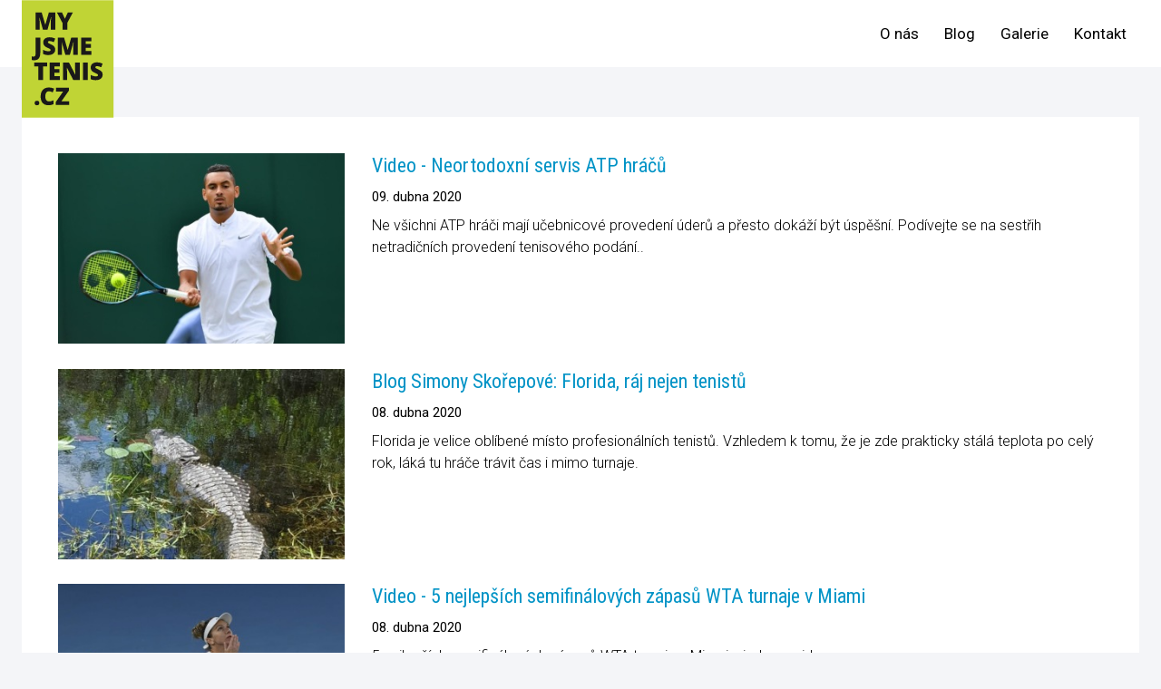

--- FILE ---
content_type: text/html; charset=utf-8
request_url: https://www.myjsmetenis.cz/blog-kopie?p0000=168
body_size: 9087
content:
<!DOCTYPE html>
<html lang = "cs" class = "no-js">
<head>
  

<link type="text/css" href="https://fonts.googleapis.com/css?family=Noto+Serif:400,400i,700,700i&amp;subset=latin-ext" rel="stylesheet" />
<link type="text/css" href="https://fonts.googleapis.com/css?family=Roboto:100,100i,300,300i,400,400i,500,500i,700,700i&amp;subset=latin-ext" rel="stylesheet" />
<link type="text/css" href="https://fonts.googleapis.com/css?family=Roboto+Condensed:400,700,300&amp;subset=latin,latin-ext" rel="stylesheet" />
<link type="text/css" href="https://www.myjsmetenis.cz/assets/cs/css/cached.1767955567.1728959410.core.css" rel="stylesheet" />




  

<meta charset="utf-8" />
<meta name="keywords" content="tenis, turnaje, ATP, WTA, grandslamy, akademie" />
<meta name="description" content="My Jsme Tenis přináší zajímavé informace a postřehy ze světa tenisu." />
<meta name="author" content="solidpixels., https://www.solidpixels.com" />
<meta property="og:type" content="website" />
<meta property="og:site_name" content=" " />
<meta property="og:url" content="https://www.myjsmetenis.cz/blog-kopie" />
<meta property="og:title" content="Blog - Kopie  - Sport Towers Prague" />
<meta name="robots" content="index, follow" />
<meta name="fb:app_id" content="518936135263185" />
<meta name="msapplication-TileImage" content="https://www.myjsmetenis.cz/files/resize/144/144/mjt-310x310-px.png" />
<meta name="msapplication-square70x70logo" content="https://www.myjsmetenis.cz/files/resize/70/70/mjt-310x310-px.png" />
<meta name="msapplication-wide310x150logo" content="https://www.myjsmetenis.cz/files/resize/310/150/mjt-310x310-px.png" />
<meta name="msapplication-square310x310logo" content="https://www.myjsmetenis.cz/files/resize/310/310/mjt-310x310-px.png" />
<meta name="viewport" content="width=device-width, initial-scale=1.0" />
<meta http-equiv="X-UA-Compatible" content="IE=edge" />
<title>Blog - Kopie  - Sport Towers Prague</title>
<script type="text/javascript">var CMS_URL = "https://www.myjsmetenis.cz";</script>
<script type="text/javascript">var CMS_ASSETS_URL = "https://www.myjsmetenis.cz/assets/cs";</script>
<script type="text/javascript">document.documentElement.className = document.documentElement.className.replace("no-js","js");</script>
<script type="text/javascript">
      (function(w){
        var cachedDate = !!localStorage.fontCacheExpires && parseInt(localStorage.getItem('fontCacheExpires'));
        var currentTime = new Date().getTime();

        if (cachedDate && cachedDate > currentTime) {
          document.documentElement.className += ' fonts-loaded';
        }
      }(this));
</script>
<script type="text/javascript">var CMS_CONFIG = {"app":{"nav":{"useMobileOnPhone":false,"useMobileOnTablet":false,"useMobileOnDesktop":false,"sm":{"type":"toggle","collapsible":false},"lg":{"type":"priority"}},"breakpoints":{"nav":640,"grid":320,"screenSmall":480,"layout":640,"image":{"360":360,"640":640,"980":980,"1280":1280,"1920":1920,"2600":2600}},"typography":{"headingsLarge":1.2,"headingsModularRatio":{"sm":1.25,"md":1.33}},"defaults":{"imagePlaceholder":"none","lazyImages":{"init":false,"lazyClass":"is-lazy","loadingClass":"is-loading","loadedClass":"is-loaded","expand":800,"hFac":1},"inViewport":{"elementSelector":".section-body, .section .row-main, .gallery-item","offset":0,"onlyForward":true},"coverVideo":{"elementSelector":"[data-cover-video]","aspectRatio":1.7778,"width":"1120","height":"630","showPlaceholder":false,"audio":false,"autoplay":true,"autoplayOffset":100,"cover":true,"startTime":null},"scrollTo":{"elementSelector":"a[href*=\\#]:not([href=\\#]):not(.no-scroll)","offsetTop":0,"timing":1000},"forms":{"elementSelector":".section form.block-form:not(.no-ajax)","validation":true,"inline":true,"ajax":true},"attachment":{"elementSelector":"input.field-control[type=\"file\"]","resetButtonClass":"icon icon-times","filenameLabelClass":"field-filename"},"swiper":{"elementSelector":"[data-slider]","containerModifierClass":"gallery-slider-","slideClass":"gallery-slider-item","slideActiveClass":"is-active","wrapperClass":"gallery-slider-wrapper","loop":true,"navigation":{"nextEl":".slider-btn-next","prevEl":".slider-btn-prev"},"pagination":{"el":".slider-pager","type":"bullets","clickable":true}},"map":{"libraries":[],"filters":[],"scrollwheel":false,"mapTypeControl":false,"asyncInViewport":true,"icon":"\/assets\/cs\/images\/map-marker.svg"},"fancybox":{"elementSelector":".fancybox:not(.noLightbox)","fitToView":true,"autosize":true,"openEffect":"none","padding":0,"closeEffect":"none"},"parallax":{"elementSelector":"[data-parallax]","speedDivider":4,"continuous":true,"scrollOffset":100,"useOnMobile":true,"useOnTablet":true}},"async_js":{"async-polyfills.js":["https:\/\/cdn.solidpixels.com\/2.27\/template_core\/js\/processed\/async-polyfills.js"],"async-fancybox.js":["https:\/\/cdn.solidpixels.com\/2.27\/template_core\/js\/processed\/async-fancybox.js"],"async-slider.js":["https:\/\/cdn.solidpixels.com\/2.27\/template_core\/js\/processed\/async-slider.js"]}},"environment":"solidpixels.","language":{"name":"cs","name_full":"\u010cesk\u00fd","prefix":"cs","assets":"cs","i18n":"cs","locale":["cs_CZ.utf-8"],"cms_status":1,"i18n_messages":{":count files":{"one":":count soubor","few":":count soubory","other":":count soubor\u016f"},"date":{"date":{"long":"%N, %d. %C %Y","short":"%d.%m.%Y"},"days":{"abbr":["Ne","Po","\u00dat","St","\u010ct","P\u00e1","So"],"acc":["V ned\u011bli","V pond\u011bl\u00ed","V \u00fater\u00fd","Ve st\u0159edu","Ve \u010dtvrtek","V p\u00e1tek","V sobotu"],"other":["Ned\u011ble","Pond\u011bl\u00ed","\u00dater\u00fd","St\u0159eda","\u010ctvrtek","P\u00e1tek","Sobota"]},"months":{"abbr":["Led","\u00dano","B\u0159e","Dub","Kv\u011b","\u010crv","\u010crc","Srp","Z\u00e1\u0159","\u0158\u00edj","Lis","Pro"],"gen":["ledna","\u00fanora","b\u0159ezna","dubna","kv\u011btna","\u010dervna","\u010dervence","srpna","z\u00e1\u0159\u00ed","\u0159\u00edjna","listopadu","prosince"],"other":["Leden","\u00danor","B\u0159ezen","Duben","Kv\u011bten","\u010cerven","\u010cervenec","Srpen","Z\u00e1\u0159\u00ed","\u0158\u00edjen","Listopad","Prosinec"]},"order":["date","month","year"],"time":{"long":"%H:%M:%S","short":"%H:%M"},"am":"dop.","pm":"odp.","less_than_minute_ago":"p\u0159ed chv\u00edl\u00ed","minute_ago":{"one":"p\u0159ibli\u017en\u011b p\u0159ed minutou","other":"p\u0159ed {delta} minutami"},"hour_ago":{"one":"p\u0159ibli\u017en\u011b p\u0159ed hodinou","other":"p\u0159ed {delta} hodinami"},"day_ago":{"one":"v\u010dera","other":"p\u0159ed {delta} dny"},"week_ago":{"one":"p\u0159ed t\u00fddnem","other":"p\u0159ed {delta} t\u00fddny"},"month_ago":{"one":"p\u0159ed m\u011bs\u00edcem","other":"p\u0159ed {delta} m\u011bs\u00edci"},"year_ago":{"one":"p\u0159ed rokem","other":"p\u0159ed {delta} lety"},"less_than_minute_until":"za chv\u00edli","minute_until":{"one":"p\u0159ibli\u017en\u011b za minutu","few":"za {delta} minuty","other":"za {delta} minut"},"hour_until":{"one":"p\u0159ibli\u017en\u011b za hodinu","few":"za {delta} hodiny","other":"za {delta} hodin"},"day_until":{"one":"z\u00edtra","few":"za {delta} dny","other":"za {delta} dn\u016f"},"week_until":{"one":"za t\u00fdden","few":"za {delta} t\u00fddny","other":"za {delta} t\u00fddn\u016f"},"month_until":{"one":"za m\u011bs\u00edc","few":"za {delta} m\u011bs\u00edce","other":"za {delta} m\u011bs\u00edc\u016f"},"year_until":{"one":"za rok","few":"za {delta} roky","other":"za {delta} let"},"never":"nikdy"},"valid":{"alpha":"Pole :field m\u016f\u017ee obsahovat pouze p\u00edsmena","alpha_dash":"Pole :field m\u016f\u017ee obsahovat pouze p\u00edsmena, \u010d\u00edslice, poml\u010dku a potr\u017e\u00edtko","alpha_numeric":"Pole :field m\u016f\u017ee obsahovat pouze p\u00edsmena a \u010d\u00edslice","color":"Do pole :field mus\u00edte zadat k\u00f3d barvy","credit_card":"Do pole :field mus\u00edte zadat platn\u00e9 \u010d\u00edslo platebn\u00ed karty","date":"Do pole :field mus\u00edte zadat datum","decimal":{"one":"Do pole :field mus\u00edte zadat \u010d\u00edslo s jedn\u00edm desetinn\u00fdm m\u00edstem","other":"Do pole :field mus\u00edte zadat \u010d\u00edslo s :param2 desetinn\u00fdmi m\u00edsty"},"digit":"Do pole :field mus\u00edte zadat cel\u00e9 \u010d\u00edslo","email":"Do pole :field mus\u00edte zadat emailovou adresu","email_domain":"Do pole :field mus\u00edte zadat platnou emailovou dom\u00e9nu","equals":"Pole :field se mus\u00ed rovnat :param2","exact_length":{"one":"Pole :field mus\u00ed b\u00fdt dlouh\u00e9 p\u0159esn\u011b 1 znak","few":"Pole :field mus\u00ed b\u00fdt p\u0159esn\u011b :param2 znaky dlouh\u00e9","other":"Pole :field mus\u00ed b\u00fdt p\u0159esn\u011b :param2 znak\u016f dlouh\u00e9"},"in_array":"Do pole :field mus\u00edte vlo\u017eit pouze jednu z dovolen\u00fdch mo\u017enost\u00ed","ip":"Do pole :field mus\u00edte zadat platnou ip adresu","match":"Pole :field se mus\u00ed shodovat s polem :param2","max_length":{"few":"Pole :field mus\u00ed b\u00fdt nanejv\u00fd\u0161 :param2 znaky dlouh\u00e9","other":"Pole :field mus\u00ed b\u00fdt nanejv\u00fd\u0161 :param2 znak\u016f dlouh\u00e9"},"min_length":{"one":"Pole :field mus\u00ed b\u00fdt alespo\u0148 jeden znak dlouh\u00e9","few":"Pole :field mus\u00ed b\u00fdt alespo\u0148 :param2 znaky dlouh\u00e9","other":"Pole :field mus\u00ed b\u00fdt alespo\u0148 :param2 znak\u016f dlouh\u00e9"},"not_empty":"Pole :field nesm\u00ed b\u00fdt pr\u00e1zdn\u00e9","numeric":":field mus\u00ed m\u00edt \u010d\u00edselnou hodnotu","phone":"Pole :field mus\u00ed b\u00fdt platn\u00e9 telefonn\u00ed \u010d\u00edslo","range":"Hodnota pole :field mus\u00ed le\u017eet v intervalu od :param2 do :param3","regex":"Pole :field mus\u00ed spl\u0148ovat po\u017eadovan\u00fd form\u00e1t","url":"Do pole :field mus\u00edte zadat platnou adresu URL"},":field must contain only letters":"Pole \":field\" m\u016f\u017ee obsahovat pouze p\u00edsmena",":field must contain only numbers, letters and dashes":"Pole \":field\" m\u016f\u017ee obsahovat pouze p\u00edsmena, \u010d\u00edslice, poml\u010dku a potr\u017e\u00edtko",":field must contain only letters and numbers":"Pole \":field\" m\u016f\u017ee obsahovat pouze p\u00edsmena a \u010d\u00edslice",":field must be a color":"Do pole \":field\" mus\u00edte zadat k\u00f3d barvy",":field must be a credit card number":"Do pole \":field\" mus\u00edte zadat platn\u00e9 \u010d\u00edslo platebn\u00ed karty",":field must be a date":"Do pole \":field\" mus\u00edte zadat datum",":field must be a decimal with :param2 places":{"one":"Do pole \":field\" mus\u00edte zadat \u010d\u00edslo s <strong>jedn\u00edm<\/strong> desetinn\u00fdm m\u00edstem","other":"Do pole \":field\" mus\u00edte zadat \u010d\u00edslo s <strong>:param2<\/strong> desetinn\u00fdmi m\u00edsty"},":field must be a digit":"Do pole \":field\" mus\u00edte zadat cel\u00e9 \u010d\u00edslo",":field must be an email address":"Do pole \":field\" mus\u00edte zadat emailovou adresu",":field must contain a valid email domain":"Do pole \":field\" mus\u00edte zadat platnou emailovou dom\u00e9nu",":field must equal :param2":"Pole \":field\" se mus\u00ed rovnat <strong>:param2<\/strong>",":field must be exactly :param2 characters long":{"one":"Pole \":field\" mus\u00ed b\u00fdt dlouh\u00e9 p\u0159esn\u011b <strong>1<\/strong> znak","few":"Pole \":field\" mus\u00ed b\u00fdt p\u0159esn\u011b <strong>:param2<\/strong> znaky dlouh\u00e9","other":"Pole \":field\" mus\u00ed b\u00fdt p\u0159esn\u011b <strong>:param2<\/strong> znak\u016f dlouh\u00e9"},":field must be one of the available options":"Do pole \":field\" mus\u00edte vlo\u017eit pouze jednu z dovolen\u00fdch mo\u017enost\u00ed",":field must be an ip address":"Do pole \":field\" mus\u00edte zadat platnou ip adresu",":field must be the same as :param3":"Pole \":field\" se mus\u00ed shodovat s polem <strong>\":param3\"<\/strong>",":field must not exceed :param2 characters long":{"few":"Pole \":field\" mus\u00ed b\u00fdt nanejv\u00fd\u0161 <strong>:param2<\/strong> znaky dlouh\u00e9","other":"Pole \":field\" mus\u00ed b\u00fdt nanejv\u00fd\u0161 <strong>:param2<\/strong> znak\u016f dlouh\u00e9"},":field must be at least :param2 characters long":{"one":"Pole \":field\" mus\u00ed b\u00fdt alespo\u0148 <strong>1<\/strong> znak dlouh\u00e9","few":"Pole \":field\" mus\u00ed b\u00fdt alespo\u0148 <strong>:param2<\/strong> znaky dlouh\u00e9","other":"Pole \":field\" mus\u00ed b\u00fdt alespo\u0148 <strong>:param2<\/strong> znak\u016f dlouh\u00e9"},":field must not be empty":"Pole \":field\" nesm\u00ed b\u00fdt pr\u00e1zdn\u00e9",":field must be numeric":"\":field\" mus\u00ed m\u00edt \u010d\u00edselnou hodnotu",":field must be a phone number":"Pole \":field\" mus\u00ed b\u00fdt platn\u00e9 telefonn\u00ed \u010d\u00edslo",":field must be within the range of :param2 to :param3":"Hodnota pole \":field\" mus\u00ed le\u017eet v intervalu <strong>od :param2 do :param3<\/strong>",":field does not match the required format":"Pole \":field\" mus\u00ed spl\u0148ovat po\u017eadovan\u00fd form\u00e1t",":field must be a url":"Do pole \":field\" mus\u00edte zadat platnou adresu URL",":field is not valid domain \/ hostname":"Do pole \":field\" mus\u00edte zadat platnou dom\u00e9nu","availability - in_stock":"Skladem","availability - out_of_stock":"Na objedn\u00e1n\u00ed","availability - sold_out":"Prodej ukon\u010den","availability - does_not_exist":"Nen\u00ed dostupn\u00e1","status - new":"Nov\u00e1","status - in_progress":"Vy\u0159izuje se","status - finished":"Dokon\u010den\u00e1","status - storno":"Storno","Paris":"Pa\u0159\u00ed\u017e","London":"Lond\u00fdn","clear-sky":"Bez mrak\u016f","cloudy":"Zata\u017eeno","fair":"Skoro jasno","fog":"Mlha","heavy-rain-and-thunder":"Siln\u00fd d\u00e9\u0161\u0165 a hromy","heavy-rain-showers-and-thunder":"Siln\u00fd d\u00e9\u0161\u0165 a hromy","heavy-rain-showers":"Siln\u00fd d\u00e9\u0161\u0165","heavy-rain":"Siln\u00fd d\u00e9\u0161\u0165","heavy-sleet-and-thunder":"Siln\u00e9 p\u0159eh\u00e1\u0148ky a hromy","heavy-sleet-showers-and-thunder":"Siln\u00e9 p\u0159eh\u00e1\u0148ky a hromy","heavy-sleet-showers":"Siln\u00e9 p\u0159eh\u00e1\u0148ky","heavy-sleet":"Siln\u00e9 p\u0159eh\u00e1\u0148ky","heavy-snow-and-thunder":"Siln\u00e9 sn\u011b\u017een\u00ed a hromy","heavy-snow-showers-and-thunder":"Siln\u00e9 sn\u011b\u017een\u00ed a hromy","heavy-snow-showers":"Siln\u00e9 sn\u011bhov\u00e9 p\u0159eh\u00e1\u0148ky","heavy-snow":"Siln\u00e9 sn\u011b\u017een\u00ed","light-rain-and-thunder":"Lehk\u00fd d\u00e9\u0161\u0165 a hromy","light-rain-showers-and-thunder":"Lehk\u00fd d\u00e9\u0161\u0165 a hromy","light-rain-showers":"Lehk\u00e9 d\u00e9\u0161\u0165ov\u00e9 p\u0159eh\u00e1\u0148ky","light-rain":"Lehk\u00fd d\u00e9\u0161\u0165","light-sleet-and-thunder":"Lehk\u00e9 p\u0159eh\u00e1\u0148ky a hromy","light-sleet-showers":"Lehk\u00e9 p\u0159eh\u00e1\u0148ky","light-sleet":"Lehk\u00e9 p\u0159eh\u00e1\u0148ky","light-snow-and-thunder":"Lehk\u00e9 sn\u011b\u017een\u00ed a hromy","light-snow-showers-and-thunder":"Lehk\u00e9 sn\u011b\u017een\u00ed a hromy","light-snow-showers":"Lehk\u00e9 sn\u011bhov\u00e9 p\u0159eh\u00e1\u0148ky","light-snow":"Lehk\u00e9 sn\u011b\u017een\u00ed","partly-cloudy":"Polojasno","rain-and-thunder":"D\u00e9\u0161\u0165 a hromy","rain-showers-and-thunder":"D\u00e9\u0161\u0165ov\u00e9 p\u0159eh\u00e1\u0148ky a hromy","rain-showers":"De\u0161\u0165ov\u00e9 sprchy","rain":"D\u00e9\u0161\u0165","sleet-and-thunder":"Pl\u00edskanice a hromy","sleet-showers-and-thunder":"Pl\u00edskanice a hromy","sleet-showers":"Pl\u00edskanice","sleet":"Pl\u00edskanice","snow-and-thunder":"Sn\u00edh a hromy","snow-showers-and-thunder":"Sn\u011bhov\u00e9 p\u0159eh\u00e1\u0148ky a hromy","snow-showers":"Sn\u011bhov\u00e9 p\u0159eh\u00e1\u0148ky","snow":"Sn\u00edh","rok":{"one":"rok","few":"roky","other":"let"}},"validation":{"required":"Pole \"{label}\" nesm\u00ed b\u00fdt pr\u00e1zdn\u00e9","email":"Do pole \"{label}\" mus\u00edte zadat emailovou adresu","tel":"Pole \"{label}\" mus\u00ed b\u00fdt platn\u00e9 telefonn\u00ed \u010d\u00edslo","maxLength":"Pole \"{label}\" mus\u00ed b\u00fdt nanejv\u00fd\u0161 <strong>{maxLength}<\/strong> znak\u016f dlouh\u00e9","minLength":"Pole \"{label}\" mus\u00ed b\u00fdt alespo\u0148 <strong>{minLength}<\/strong> znak\u016f dlouh\u00e9","maxFileSize":"Soubor je p\u0159\u00edli\u0161 velk\u00fd, maxim\u00e1ln\u00ed velikost souboru je {maxFileSize}."},"i18n_code":"cs","site_url":"https:\/\/www.myjsmetenis.cz"},"site_url":"https:\/\/www.myjsmetenis.cz","cms_url":"https:\/\/www.myjsmetenis.cz\/cms","cdn_url":"https:\/\/cdn.solidpixels.com\/2.27","assets_url":"https:\/\/www.myjsmetenis.cz\/assets\/cs","api_google_key":"AIzaSyCA8GqNOXUFqTpqTdDsBpUhhme3waeb2pk","api_sentry_key":"https:\/\/2330b8b920037a6bdc40ba9682d1ca48@o4510499984769024.ingest.de.sentry.io\/4510500090282064","cookies":{"bar_hidden":false,"ac_allowed":true,"mc_allowed":true},"fonts":{"Noto Serif":[{"weight":"400"},{"weight":"700"}],"Roboto":[{"weight":"100"},{"weight":"300"},{"weight":"400"},{"weight":"500"},{"weight":"700"}],"Roboto Condensed":[{"weight":"300"},{"weight":"400"},{"weight":"700"}]}};</script>
<link type="image/png" href="https://www.myjsmetenis.cz/files/mjt-310x310-px.png" rel="shortcut icon" />
<link href="https://www.myjsmetenis.cz/files/resize/57/57/mjt-310x310-px.png" rel="apple-touch-icon-precomposed" sizes="57x57" />
<link href="https://www.myjsmetenis.cz/files/resize/114/114/mjt-310x310-px.png" rel="apple-touch-icon-precomposed" sizes="114x114" />
<link href="https://www.myjsmetenis.cz/files/resize/72/72/mjt-310x310-px.png" rel="apple-touch-icon-precomposed" sizes="72x72" />
<link href="https://www.myjsmetenis.cz/files/resize/144/144/mjt-310x310-px.png" rel="apple-touch-icon-precomposed" sizes="144x144" />
<link href="https://www.myjsmetenis.cz/files/resize/60/60/mjt-310x310-px.png" rel="apple-touch-icon-precomposed" sizes="60x60" />
<link href="https://www.myjsmetenis.cz/files/resize/120/120/mjt-310x310-px.png" rel="apple-touch-icon-precomposed" sizes="120x120" />
<link href="https://www.myjsmetenis.cz/files/resize/76/76/mjt-310x310-px.png" rel="apple-touch-icon-precomposed" sizes="76x76" />
<link href="https://www.myjsmetenis.cz/files/resize/152/152/mjt-310x310-px.png" rel="apple-touch-icon-precomposed" sizes="152x152" />
<link type="image/png" href="https://www.myjsmetenis.cz/files/resize/196/196/mjt-310x310-px.png" rel="icon" sizes="196x196" />
<link type="image/png" href="https://www.myjsmetenis.cz/files/resize/96/96/mjt-310x310-px.png" rel="icon" sizes="96x96" />
<link type="image/png" href="https://www.myjsmetenis.cz/files/resize/32/32/mjt-310x310-px.png" rel="icon" sizes="32x32" />
<link type="image/png" href="https://www.myjsmetenis.cz/files/resize/16/16/mjt-310x310-px.png" rel="icon" sizes="16x16" />
<link type="image/png" href="https://www.myjsmetenis.cz/files/resize/128/128/mjt-310x310-px.png" rel="icon" sizes="128x128" />

  
</head>
<body class = "production not-mobile not-tablet use-header-fixed  use-header-boxed use-headings-link-plain cms-page-read cms-page-cs_page79">


  <div id = "page" class = "page">
      <div id = "header" class = "header">
        <div class = "row-main">
          <div class = "menubar">
            <div class = "menubar-cell menubar-header">
                <div class = "logo logo-image">
          
                    <a class = "logo-element" href = "https://www.myjsmetenis.cz" title = " "><span><img src="https://www.myjsmetenis.cz/files/logo-sport-towers-prague-green-01.svg" alt=" "></img></span></a>
                </div>
          
            </div><!-- /menubar-header -->
          
          
              <div class = "menubar-cell menubar-primary" data-nav = "priority" data-submenu = "doubleTap">
                <button type = "button" data-toggle = "nav" data-target = "#menu-main" class = "nav-toggle" aria-expanded = "false">
                  <span class = "nav-toggle-icon"></span> <span class = "nav-toggle-label">Menu</span>
                </button>
          
                <nav id = "menu-main" class = "nav nav-primary" aria-label = "Hlavní navigace">
                  <ul id="menu-1" class="nav__list"><li class="nav__item"><a href="https://www.myjsmetenis.cz/o-nas" class="nav__link"><span class="nav__label">O nás</span></a><div class="submenu"><ul id="menu-5" class="nav__list"><li class="nav__item"><a href="https://www.myjsmetenis.cz/o-nas#sportovci" class="nav__link"><span class="nav__label">Sportovci</span></a></li> <li class="nav__item"><a href="https://www.myjsmetenis.cz/o-nas#eventy" class="nav__link"><span class="nav__label">Eventy</span></a></li> <li class="nav__item"><a href="https://www.myjsmetenis.cz/o-nas#management" class="nav__link"><span class="nav__label">Management</span></a></li> <li class="nav__item"><a href="https://www.myjsmetenis.cz/o-nas#sluzby" class="nav__link"><span class="nav__label">Služby</span></a></li></ul></div></li> <li class="nav__item"><a href="https://www.myjsmetenis.cz/blog" class="nav__link"><span class="nav__label">Blog</span></a></li> <li class="nav__item"><a href="https://www.myjsmetenis.cz/galerie" class="nav__link"><span class="nav__label">Galerie</span></a></li> <li class="nav__item"><a href="https://www.myjsmetenis.cz/kontakt" class="nav__link"><span class="nav__label">Kontakt</span></a></li></ul>
                </nav>
              </div><!-- /menubar-menu -->
          
            <div class = "menubar-cell menubar-secondary">
          
            </div><!-- /menubar-secondary -->
          
          </div><!-- /menubar -->
        </div>
      </div>
    <div id = "main" class = "main">
      <div class="section section-height-normal section-align-middle section-color-default"><div class="section-body"><div class="row-main"><div class="col col-1-12 grid-12-12"><div class="block block-entries" data-lb="region" data-lb-id="sections.0.rows.0.columns.0.regions.0">  <div class="entries entries--filters-top ">

    <div class="entries-controls">
      
    </div>

    <div class="entries-content">
        


        <div class = "entry-list  entries-articles" style = "" data-entries = "list">
            <div class = "entry entry-block entry-articles" style = "" data-entries = "entry">
              <div class = "entry-inner">
                  <div class = "entry-media entry-media-left" style = "width: 30%;">
                    <a class = "image image-mask ratio-standard" target = "_self"  href = "https://www.myjsmetenis.cz/novinky/video-neortodoxni-servis-atp-hracu" ><img alt="Video - Neortodoxní servis ATP hráčů" class="is-lazy" style="object-position: 56% 19%;font-family: &#039;object-fit:cover;object-position:56% 19%&#039;;" data-srcset="https://www.myjsmetenis.cz/files/responsive/360/0/kyrgios.jpg 360w, https://www.myjsmetenis.cz/files/responsive/640/0/kyrgios.jpg 640w, https://www.myjsmetenis.cz/files/responsive/980/0/kyrgios.jpg 980w, https://www.myjsmetenis.cz/files/responsive/1280/0/kyrgios.jpg 1000w" data-sizes="(min-width:1070px) 321px, (min-width:640px) 30vw, 100vw"><noscript><img alt="Video - Neortodoxní servis ATP hráčů" style="object-position: 56% 19%;font-family: &#039;object-fit:cover;object-position:56% 19%&#039;;" srcset="https://www.myjsmetenis.cz/files/responsive/360/0/kyrgios.jpg 360w, https://www.myjsmetenis.cz/files/responsive/640/0/kyrgios.jpg 640w, https://www.myjsmetenis.cz/files/responsive/980/0/kyrgios.jpg 980w, https://www.myjsmetenis.cz/files/responsive/1280/0/kyrgios.jpg 1000w" sizes="(min-width:1070px) 321px, (min-width:640px) 30vw, 100vw"></noscript></a>
                  </div>
            
                  <div class = "entry-body">
                      <h3 class = "entry-title">
                      <a href = "https://www.myjsmetenis.cz/novinky/video-neortodoxni-servis-atp-hracu" target = "_self"  title = "Video - Neortodoxní servis ATP hráčů">Video - Neortodoxní servis ATP hráčů</a></h3>
            
                      <p class = "entry-meta">
                          <span class = "entry-meta-published">
                            <span class = "entry-meta-value">09. dubna 2020</span>
                          </span> <br>
                      </p>
            
                      <p class = "entry-body__text">
                        Ne všichni ATP hráči mají učebnicové provedení úderů a přesto dokáží být úspěšní. Podívejte se na sestřih netradičních provedení tenisového podání..
                      </p>
            
                  </div>
              </div>
            </div>
            <div class = "entry entry-block entry-articles" style = "" data-entries = "entry">
              <div class = "entry-inner">
                  <div class = "entry-media entry-media-left" style = "width: 30%;">
                    <a class = "image image-mask ratio-standard" target = "_self"  href = "https://www.myjsmetenis.cz/novinky/blog-simony-skorepove-florida-raj-nejen-tenistu" ><img alt="Blog Simony Skořepové: Florida, ráj nejen tenistů" class="is-lazy" style="object-position: 42% 40%;font-family: &#039;object-fit:cover;object-position:42% 40%&#039;;" data-srcset="https://www.myjsmetenis.cz/files/responsive/360/0/20160323-140049.jpg 360w, https://www.myjsmetenis.cz/files/responsive/640/0/20160323-140049.jpg 557w" data-sizes="(min-width:1070px) 321px, (min-width:640px) 30vw, 100vw"><noscript><img alt="Blog Simony Skořepové: Florida, ráj nejen tenistů" style="object-position: 42% 40%;font-family: &#039;object-fit:cover;object-position:42% 40%&#039;;" srcset="https://www.myjsmetenis.cz/files/responsive/360/0/20160323-140049.jpg 360w, https://www.myjsmetenis.cz/files/responsive/640/0/20160323-140049.jpg 557w" sizes="(min-width:1070px) 321px, (min-width:640px) 30vw, 100vw"></noscript></a>
                  </div>
            
                  <div class = "entry-body">
                      <h3 class = "entry-title">
                      <a href = "https://www.myjsmetenis.cz/novinky/blog-simony-skorepove-florida-raj-nejen-tenistu" target = "_self"  title = "Blog Simony Skořepové: Florida, ráj nejen tenistů">Blog Simony Skořepové: Florida, ráj nejen tenistů</a></h3>
            
                      <p class = "entry-meta">
                          <span class = "entry-meta-published">
                            <span class = "entry-meta-value">08. dubna 2020</span>
                          </span> <br>
                      </p>
            
                      <p class = "entry-body__text">
                        Florida je velice oblíbené místo profesionálních tenistů. Vzhledem k tomu, že je zde prakticky stálá teplota po celý rok, láká tu hráče trávit čas i mimo turnaje.
                      </p>
            
                  </div>
              </div>
            </div>
            <div class = "entry entry-block entry-articles" style = "" data-entries = "entry">
              <div class = "entry-inner">
                  <div class = "entry-media entry-media-left" style = "width: 30%;">
                    <a class = "image image-mask ratio-standard" target = "_self"  href = "https://www.myjsmetenis.cz/novinky/video-5-nejlepsich-semifinalovych-zapasu-wta-turnaje-v-miami" ><img alt="Video - 5 nejlepších semifinálových zápasů WTA turnaje v Miami" class="is-lazy" style="object-position: 56% 27%;font-family: &#039;object-fit:cover;object-position:56% 27%&#039;;" data-srcset="https://www.myjsmetenis.cz/files/responsive/360/0/ao2020-d4-halep.jpg 360w, https://www.myjsmetenis.cz/files/responsive/640/0/ao2020-d4-halep.jpg 640w, https://www.myjsmetenis.cz/files/responsive/980/0/ao2020-d4-halep.jpg 980w, https://www.myjsmetenis.cz/files/responsive/1280/0/ao2020-d4-halep.jpg 1280w, https://www.myjsmetenis.cz/files/responsive/1920/0/ao2020-d4-halep.jpg 1920w, https://www.myjsmetenis.cz/files/responsive/2600/0/ao2020-d4-halep.jpg 2214w" data-sizes="(min-width:1070px) 321px, (min-width:640px) 30vw, 100vw"><noscript><img alt="Video - 5 nejlepších semifinálových zápasů WTA turnaje v Miami" style="object-position: 56% 27%;font-family: &#039;object-fit:cover;object-position:56% 27%&#039;;" srcset="https://www.myjsmetenis.cz/files/responsive/360/0/ao2020-d4-halep.jpg 360w, https://www.myjsmetenis.cz/files/responsive/640/0/ao2020-d4-halep.jpg 640w, https://www.myjsmetenis.cz/files/responsive/980/0/ao2020-d4-halep.jpg 980w, https://www.myjsmetenis.cz/files/responsive/1280/0/ao2020-d4-halep.jpg 1280w, https://www.myjsmetenis.cz/files/responsive/1920/0/ao2020-d4-halep.jpg 1920w, https://www.myjsmetenis.cz/files/responsive/2600/0/ao2020-d4-halep.jpg 2214w" sizes="(min-width:1070px) 321px, (min-width:640px) 30vw, 100vw"></noscript></a>
                  </div>
            
                  <div class = "entry-body">
                      <h3 class = "entry-title">
                      <a href = "https://www.myjsmetenis.cz/novinky/video-5-nejlepsich-semifinalovych-zapasu-wta-turnaje-v-miami" target = "_self"  title = "Video - 5 nejlepších semifinálových zápasů WTA turnaje v Miami">Video - 5 nejlepších semifinálových zápasů WTA turnaje v Miami</a></h3>
            
                      <p class = "entry-meta">
                          <span class = "entry-meta-published">
                            <span class = "entry-meta-value">08. dubna 2020</span>
                          </span> <br>
                      </p>
            
                      <p class = "entry-body__text">
                        5 nejlepších semifinálových zápasů WTA turnaje v Miami v jednom videu..
                      </p>
            
                  </div>
              </div>
            </div>
            <div class = "entry entry-block entry-articles" style = "" data-entries = "entry">
              <div class = "entry-inner">
                  <div class = "entry-media entry-media-left" style = "width: 30%;">
                    <a class = "image image-mask ratio-standard" target = "_self"  href = "https://www.myjsmetenis.cz/novinky/video-10-nejbizarnejsich-momentu-na-okruhu-atp" ><img alt="Video - 10 nejbizarnějších momentů na okruhu ATP" class="is-lazy" style="object-position: 45% 28%;font-family: &#039;object-fit:cover;object-position:45% 28%&#039;;" data-srcset="https://www.myjsmetenis.cz/files/responsive/360/0/ao2020-d3-djokovic.jpg 360w, https://www.myjsmetenis.cz/files/responsive/640/0/ao2020-d3-djokovic.jpg 640w, https://www.myjsmetenis.cz/files/responsive/980/0/ao2020-d3-djokovic.jpg 980w, https://www.myjsmetenis.cz/files/responsive/1280/0/ao2020-d3-djokovic.jpg 1280w, https://www.myjsmetenis.cz/files/responsive/1920/0/ao2020-d3-djokovic.jpg 1830w" data-sizes="(min-width:1070px) 321px, (min-width:640px) 30vw, 100vw"><noscript><img alt="Video - 10 nejbizarnějších momentů na okruhu ATP" style="object-position: 45% 28%;font-family: &#039;object-fit:cover;object-position:45% 28%&#039;;" srcset="https://www.myjsmetenis.cz/files/responsive/360/0/ao2020-d3-djokovic.jpg 360w, https://www.myjsmetenis.cz/files/responsive/640/0/ao2020-d3-djokovic.jpg 640w, https://www.myjsmetenis.cz/files/responsive/980/0/ao2020-d3-djokovic.jpg 980w, https://www.myjsmetenis.cz/files/responsive/1280/0/ao2020-d3-djokovic.jpg 1280w, https://www.myjsmetenis.cz/files/responsive/1920/0/ao2020-d3-djokovic.jpg 1830w" sizes="(min-width:1070px) 321px, (min-width:640px) 30vw, 100vw"></noscript></a>
                  </div>
            
                  <div class = "entry-body">
                      <h3 class = "entry-title">
                      <a href = "https://www.myjsmetenis.cz/novinky/video-10-nejbizarnejsich-momentu-na-okruhu-atp" target = "_self"  title = "Video - 10 nejbizarnějších momentů na okruhu ATP">Video - 10 nejbizarnějších momentů na okruhu ATP</a></h3>
            
                      <p class = "entry-meta">
                          <span class = "entry-meta-published">
                            <span class = "entry-meta-value">07. dubna 2020</span>
                          </span> <br>
                      </p>
            
                      <p class = "entry-body__text">
                        10 nejbizarnějších momentů z okruhu ATP v jednom videu..
                      </p>
            
                  </div>
              </div>
            </div>
            <div class = "entry entry-block entry-articles" style = "" data-entries = "entry">
              <div class = "entry-inner">
                  <div class = "entry-media entry-media-left" style = "width: 30%;">
                    <a class = "image image-mask ratio-standard" target = "_self"  href = "https://www.myjsmetenis.cz/novinky/flashnews-jannik-sinner-se-take-zapojil-do-pomoci-v-boji-proti-koronaviru" ><img alt="Flashnews - Jannik Sinner se také zapojil do pomoci v boji proti koronaviru" class="is-lazy" data-srcset="https://www.myjsmetenis.cz/files/responsive/360/0/ilustracni.jpg 360w, https://www.myjsmetenis.cz/files/responsive/640/0/ilustracni.jpg 640w, https://www.myjsmetenis.cz/files/responsive/980/0/ilustracni.jpg 980w, https://www.myjsmetenis.cz/files/responsive/1280/0/ilustracni.jpg 1000w" data-sizes="(min-width:1070px) 321px, (min-width:640px) 30vw, 100vw"><noscript><img alt="Flashnews - Jannik Sinner se také zapojil do pomoci v boji proti koronaviru" srcset="https://www.myjsmetenis.cz/files/responsive/360/0/ilustracni.jpg 360w, https://www.myjsmetenis.cz/files/responsive/640/0/ilustracni.jpg 640w, https://www.myjsmetenis.cz/files/responsive/980/0/ilustracni.jpg 980w, https://www.myjsmetenis.cz/files/responsive/1280/0/ilustracni.jpg 1000w" sizes="(min-width:1070px) 321px, (min-width:640px) 30vw, 100vw"></noscript></a>
                  </div>
            
                  <div class = "entry-body">
                      <h3 class = "entry-title">
                      <a href = "https://www.myjsmetenis.cz/novinky/flashnews-jannik-sinner-se-take-zapojil-do-pomoci-v-boji-proti-koronaviru" target = "_self"  title = "Flashnews - Jannik Sinner se také zapojil do pomoci v boji proti koronaviru">Flashnews - Jannik Sinner se také zapojil do pomoci v boji proti koronaviru</a></h3>
            
                      <p class = "entry-meta">
                          <span class = "entry-meta-published">
                            <span class = "entry-meta-value">07. dubna 2020</span>
                          </span> <br>
                      </p>
            
                      <p class = "entry-body__text">
                        Mezi tenisty, kteří se zapojili do pomoci v souvislosti se současnou pandemií koronaviru, patří také osmnáctiletý Jannik Sinner. Na Twitteru oznámil, že se svojí manažerskou společností StarWing Sports a trenérem Riccardem Piattim věnoval 12.500 EUR humanitární organizaci Cesvi, která pomáhá při mimořádných lékařských událostech v Bergamu.

                      </p>
            
                  </div>
              </div>
            </div>
            <div class = "entry entry-block entry-articles" style = "" data-entries = "entry">
              <div class = "entry-inner">
                  <div class = "entry-media entry-media-left" style = "width: 30%;">
                    <a class = "image image-mask ratio-standard" target = "_self"  href = "https://www.myjsmetenis.cz/novinky/video-5-nejlepsich-ctvrtfinalovych-zapasu-wta-turnaje-v-miami" ><img alt="Video - 5 nejlepších čtvrtfinálových zápasů WTA turnaje v Miami" class="is-lazy" data-srcset="https://www.myjsmetenis.cz/files/responsive/360/0/kaja3.jpg 360w, https://www.myjsmetenis.cz/files/responsive/640/0/kaja3.jpg 640w, https://www.myjsmetenis.cz/files/responsive/980/0/kaja3.jpg 980w, https://www.myjsmetenis.cz/files/responsive/1280/0/kaja3.jpg 1280w, https://www.myjsmetenis.cz/files/responsive/1920/0/kaja3.jpg 1920w, https://www.myjsmetenis.cz/files/responsive/2600/0/kaja3.jpg 2345w" data-sizes="(min-width:1070px) 321px, (min-width:640px) 30vw, 100vw"><noscript><img alt="Video - 5 nejlepších čtvrtfinálových zápasů WTA turnaje v Miami" srcset="https://www.myjsmetenis.cz/files/responsive/360/0/kaja3.jpg 360w, https://www.myjsmetenis.cz/files/responsive/640/0/kaja3.jpg 640w, https://www.myjsmetenis.cz/files/responsive/980/0/kaja3.jpg 980w, https://www.myjsmetenis.cz/files/responsive/1280/0/kaja3.jpg 1280w, https://www.myjsmetenis.cz/files/responsive/1920/0/kaja3.jpg 1920w, https://www.myjsmetenis.cz/files/responsive/2600/0/kaja3.jpg 2345w" sizes="(min-width:1070px) 321px, (min-width:640px) 30vw, 100vw"></noscript></a>
                  </div>
            
                  <div class = "entry-body">
                      <h3 class = "entry-title">
                      <a href = "https://www.myjsmetenis.cz/novinky/video-5-nejlepsich-ctvrtfinalovych-zapasu-wta-turnaje-v-miami" target = "_self"  title = "Video - 5 nejlepších čtvrtfinálových zápasů WTA turnaje v Miami">Video - 5 nejlepších čtvrtfinálových zápasů WTA turnaje v Miami</a></h3>
            
                      <p class = "entry-meta">
                          <span class = "entry-meta-published">
                            <span class = "entry-meta-value">06. dubna 2020</span>
                          </span> <br>
                      </p>
            
                      <p class = "entry-body__text">
                        5 nejlepších čtvrfinálových zápasů WTA turnaje v Miami v jednom videu..
                      </p>
            
                  </div>
              </div>
            </div>
            <div class = "entry entry-block entry-articles" style = "" data-entries = "entry">
              <div class = "entry-inner">
                  <div class = "entry-media entry-media-left" style = "width: 30%;">
                    <a class = "image image-mask ratio-standard" target = "_self"  href = "https://www.myjsmetenis.cz/novinky/flashnews-pakistansky-tenista-ajsam-kuresi-pomaha" ><img alt="Flashnews - Pákistánský tenista Ajsám Kúreší pomáhá" class="is-lazy" data-srcset="https://www.myjsmetenis.cz/files/responsive/360/0/sm1-2178-1.jpg 360w, https://www.myjsmetenis.cz/files/responsive/640/0/sm1-2178-1.jpg 640w, https://www.myjsmetenis.cz/files/responsive/980/0/sm1-2178-1.jpg 980w, https://www.myjsmetenis.cz/files/responsive/1280/0/sm1-2178-1.jpg 1280w, https://www.myjsmetenis.cz/files/responsive/1920/0/sm1-2178-1.jpg 1920w, https://www.myjsmetenis.cz/files/responsive/2600/0/sm1-2178-1.jpg 2445w" data-sizes="(min-width:1070px) 321px, (min-width:640px) 30vw, 100vw"><noscript><img alt="Flashnews - Pákistánský tenista Ajsám Kúreší pomáhá" srcset="https://www.myjsmetenis.cz/files/responsive/360/0/sm1-2178-1.jpg 360w, https://www.myjsmetenis.cz/files/responsive/640/0/sm1-2178-1.jpg 640w, https://www.myjsmetenis.cz/files/responsive/980/0/sm1-2178-1.jpg 980w, https://www.myjsmetenis.cz/files/responsive/1280/0/sm1-2178-1.jpg 1280w, https://www.myjsmetenis.cz/files/responsive/1920/0/sm1-2178-1.jpg 1920w, https://www.myjsmetenis.cz/files/responsive/2600/0/sm1-2178-1.jpg 2445w" sizes="(min-width:1070px) 321px, (min-width:640px) 30vw, 100vw"></noscript></a>
                  </div>
            
                  <div class = "entry-body">
                      <h3 class = "entry-title">
                      <a href = "https://www.myjsmetenis.cz/novinky/flashnews-pakistansky-tenista-ajsam-kuresi-pomaha" target = "_self"  title = "Flashnews - Pákistánský tenista Ajsám Kúreší pomáhá">Flashnews - Pákistánský tenista Ajsám Kúreší pomáhá</a></h3>
            
                      <p class = "entry-meta">
                          <span class = "entry-meta-published">
                            <span class = "entry-meta-value">05. dubna 2020</span>
                          </span> <br>
                      </p>
            
                      <p class = "entry-body__text">
                        Pákistánský tenista Ajsám Kúreší zajistil díky svojí nadaci Stop War Start Tennis přídělové balíčky pro 1.000 rodin, které nemohou díky pandemii koronaviru pracovat a zajistit si tak obživu. Každý balíček obsahuje mouku, rýži, olej, obilniny, čaj, mléko a mýdlo. Cena jednoho balíčku je zhruba 45 USD.

                      </p>
            
                  </div>
              </div>
            </div>
            <div class = "entry entry-block entry-articles" style = "" data-entries = "entry">
              <div class = "entry-inner">
                  <div class = "entry-media entry-media-left" style = "width: 30%;">
                    <a class = "image image-mask ratio-standard" target = "_self"  href = "https://www.myjsmetenis.cz/novinky/video-sestrih-zapasu-wawrinkatstitsipas-rg-2019" ><img alt="Video - Sestřih zápasu Wawrinka/Tstitsipas - RG 2019" class="is-lazy" style="object-position: 49% 22%;font-family: &#039;object-fit:cover;object-position:49% 22%&#039;;" data-srcset="https://www.myjsmetenis.cz/files/responsive/360/0/tsitsipas-rg.jpg 360w, https://www.myjsmetenis.cz/files/responsive/640/0/tsitsipas-rg.jpg 640w, https://www.myjsmetenis.cz/files/responsive/980/0/tsitsipas-rg.jpg 980w, https://www.myjsmetenis.cz/files/responsive/1280/0/tsitsipas-rg.jpg 1280w, https://www.myjsmetenis.cz/files/responsive/1920/0/tsitsipas-rg.jpg 1577w" data-sizes="(min-width:1070px) 321px, (min-width:640px) 30vw, 100vw"><noscript><img alt="Video - Sestřih zápasu Wawrinka/Tstitsipas - RG 2019" style="object-position: 49% 22%;font-family: &#039;object-fit:cover;object-position:49% 22%&#039;;" srcset="https://www.myjsmetenis.cz/files/responsive/360/0/tsitsipas-rg.jpg 360w, https://www.myjsmetenis.cz/files/responsive/640/0/tsitsipas-rg.jpg 640w, https://www.myjsmetenis.cz/files/responsive/980/0/tsitsipas-rg.jpg 980w, https://www.myjsmetenis.cz/files/responsive/1280/0/tsitsipas-rg.jpg 1280w, https://www.myjsmetenis.cz/files/responsive/1920/0/tsitsipas-rg.jpg 1577w" sizes="(min-width:1070px) 321px, (min-width:640px) 30vw, 100vw"></noscript></a>
                  </div>
            
                  <div class = "entry-body">
                      <h3 class = "entry-title">
                      <a href = "https://www.myjsmetenis.cz/novinky/video-sestrih-zapasu-wawrinkatstitsipas-rg-2019" target = "_self"  title = "Video - Sestřih zápasu Wawrinka/Tstitsipas - RG 2019">Video - Sestřih zápasu Wawrinka/Tstitsipas - RG 2019</a></h3>
            
                      <p class = "entry-meta">
                          <span class = "entry-meta-published">
                            <span class = "entry-meta-value">05. dubna 2020</span>
                          </span> <br>
                      </p>
            
                      <p class = "entry-body__text">
                        Sestřih jednoho z nejlepších zápasů loňského Roland Garros, ve kterém se o postup do čtvrtfinále utkali Stan Wawrinka a Stefanos Tsistsipas..
                      </p>
            
                  </div>
              </div>
            </div>
            <div class = "entry entry-block entry-articles" style = "" data-entries = "entry">
              <div class = "entry-inner">
                  <div class = "entry-media entry-media-left" style = "width: 30%;">
                    <a class = "image image-mask ratio-standard" target = "_self"  href = "https://www.myjsmetenis.cz/novinky/video-5-nejlepsich-zapasu-4-kola-wta-turnaje-v-miami-za-poslednich-5-let" ><img alt="Video - 5 nejlepších zápasů 4. kola WTA turnaje v Miami za posledních 5 let" class="is-lazy" style="object-position: 58% 38%;font-family: &#039;object-fit:cover;object-position:58% 38%&#039;;" data-srcset="https://www.myjsmetenis.cz/files/responsive/360/0/kaja3.jpg 360w, https://www.myjsmetenis.cz/files/responsive/640/0/kaja3.jpg 640w, https://www.myjsmetenis.cz/files/responsive/980/0/kaja3.jpg 980w, https://www.myjsmetenis.cz/files/responsive/1280/0/kaja3.jpg 1280w, https://www.myjsmetenis.cz/files/responsive/1920/0/kaja3.jpg 1920w, https://www.myjsmetenis.cz/files/responsive/2600/0/kaja3.jpg 2345w" data-sizes="(min-width:1070px) 321px, (min-width:640px) 30vw, 100vw"><noscript><img alt="Video - 5 nejlepších zápasů 4. kola WTA turnaje v Miami za posledních 5 let" style="object-position: 58% 38%;font-family: &#039;object-fit:cover;object-position:58% 38%&#039;;" srcset="https://www.myjsmetenis.cz/files/responsive/360/0/kaja3.jpg 360w, https://www.myjsmetenis.cz/files/responsive/640/0/kaja3.jpg 640w, https://www.myjsmetenis.cz/files/responsive/980/0/kaja3.jpg 980w, https://www.myjsmetenis.cz/files/responsive/1280/0/kaja3.jpg 1280w, https://www.myjsmetenis.cz/files/responsive/1920/0/kaja3.jpg 1920w, https://www.myjsmetenis.cz/files/responsive/2600/0/kaja3.jpg 2345w" sizes="(min-width:1070px) 321px, (min-width:640px) 30vw, 100vw"></noscript></a>
                  </div>
            
                  <div class = "entry-body">
                      <h3 class = "entry-title">
                      <a href = "https://www.myjsmetenis.cz/novinky/video-5-nejlepsich-zapasu-4-kola-wta-turnaje-v-miami-za-poslednich-5-let" target = "_self"  title = "Video - 5 nejlepších zápasů 4. kola WTA turnaje v Miami za posledních 5 let">Video - 5 nejlepších zápasů 4. kola WTA turnaje v Miami za posledních 5 let</a></h3>
            
                      <p class = "entry-meta">
                          <span class = "entry-meta-published">
                            <span class = "entry-meta-value">04. dubna 2020</span>
                          </span> <br>
                      </p>
            
                      <p class = "entry-body__text">
                        5 nejlepších zápasů 4. kola WTA turnaje v Miami za posledních 5 let v jednom videu..
                      </p>
            
                  </div>
              </div>
            </div>
            <div class = "entry entry-block entry-articles" style = "" data-entries = "entry">
              <div class = "entry-inner">
                  <div class = "entry-media entry-media-left" style = "width: 30%;">
                    <a class = "image image-mask ratio-standard" target = "_self"  href = "https://www.myjsmetenis.cz/novinky/video-vtipne-momenty-a-minely-z-atp-turnaje-v-miami" ><img alt="Video - Vtipné momenty a &quot;minely&quot; z ATP turnaje v Miami" class="is-lazy" style="object-position: 56% 47%;font-family: &#039;object-fit:cover;object-position:56% 47%&#039;;" data-srcset="https://www.myjsmetenis.cz/files/responsive/360/0/ao2020-d8-thiem.jpg 360w, https://www.myjsmetenis.cz/files/responsive/640/0/ao2020-d8-thiem.jpg 640w, https://www.myjsmetenis.cz/files/responsive/980/0/ao2020-d8-thiem.jpg 980w, https://www.myjsmetenis.cz/files/responsive/1280/0/ao2020-d8-thiem.jpg 1280w, https://www.myjsmetenis.cz/files/responsive/1920/0/ao2020-d8-thiem.jpg 1920w, https://www.myjsmetenis.cz/files/responsive/2600/0/ao2020-d8-thiem.jpg 2394w" data-sizes="(min-width:1070px) 321px, (min-width:640px) 30vw, 100vw"><noscript><img alt="Video - Vtipné momenty a &quot;minely&quot; z ATP turnaje v Miami" style="object-position: 56% 47%;font-family: &#039;object-fit:cover;object-position:56% 47%&#039;;" srcset="https://www.myjsmetenis.cz/files/responsive/360/0/ao2020-d8-thiem.jpg 360w, https://www.myjsmetenis.cz/files/responsive/640/0/ao2020-d8-thiem.jpg 640w, https://www.myjsmetenis.cz/files/responsive/980/0/ao2020-d8-thiem.jpg 980w, https://www.myjsmetenis.cz/files/responsive/1280/0/ao2020-d8-thiem.jpg 1280w, https://www.myjsmetenis.cz/files/responsive/1920/0/ao2020-d8-thiem.jpg 1920w, https://www.myjsmetenis.cz/files/responsive/2600/0/ao2020-d8-thiem.jpg 2394w" sizes="(min-width:1070px) 321px, (min-width:640px) 30vw, 100vw"></noscript></a>
                  </div>
            
                  <div class = "entry-body">
                      <h3 class = "entry-title">
                      <a href = "https://www.myjsmetenis.cz/novinky/video-vtipne-momenty-a-minely-z-atp-turnaje-v-miami" target = "_self"  title = "Video - Vtipné momenty a &quot;minely&quot; z ATP turnaje v Miami">Video - Vtipné momenty a &quot;minely&quot; z ATP turnaje v Miami</a></h3>
            
                      <p class = "entry-meta">
                          <span class = "entry-meta-published">
                            <span class = "entry-meta-value">03. dubna 2020</span>
                          </span> <br>
                      </p>
            
                      <p class = "entry-body__text">
                        Miami Open se letos nehraje, tak se pobavte alespoň sestřihem vtipných momentů a "minel" z minulých ročníků.. 
                      </p>
            
                  </div>
              </div>
            </div>
        </div>

      <nav class = "pagination" aria-label = "Stránkování">
  <ul>
    <li class = "pagination-first">
        <a href = "/blog-kopie" aria-label = "První strana" rel = "first">První</a>
    </li>

    <li class = "pagination-prev">
        <a href = "/blog-kopie?p0000=167" aria-label = "Předchozí strana" rel = "prev">Předchozí</a>
    </li>

      <li class = "pagination-link ">
        <a href = "/blog-kopie" aria-label = "strana 1">
          1
        </a>
      </li>
      <li class = "pagination-link ">
        <a href = "/blog-kopie?p0000=2" aria-label = "strana 2">
          2
        </a>
      </li>
      <li class = "pagination-link ">
        <a href = "/blog-kopie?p0000=3" aria-label = "strana 3">
          3
        </a>
      </li>
      <li class = "pagination-link ">
        <a href = "/blog-kopie?p0000=4" aria-label = "strana 83">
          &hellip;
        </a>
      </li>
      <li class = "pagination-link ">
        <a href = "/blog-kopie?p0000=163" aria-label = "strana 163">
          163
        </a>
      </li>
      <li class = "pagination-link ">
        <a href = "/blog-kopie?p0000=164" aria-label = "strana 164">
          164
        </a>
      </li>
      <li class = "pagination-link ">
        <a href = "/blog-kopie?p0000=165" aria-label = "strana 165">
          165
        </a>
      </li>
      <li class = "pagination-link ">
        <a href = "/blog-kopie?p0000=166" aria-label = "strana 166">
          166
        </a>
      </li>
      <li class = "pagination-link ">
        <a href = "/blog-kopie?p0000=167" aria-label = "strana 167">
          167
        </a>
      </li>
      <li class = "pagination-link is-active">
        <a href = "/blog-kopie?p0000=168" aria-label = "Aktuální strana">
          168
        </a>
      </li>
      <li class = "pagination-link ">
        <a href = "/blog-kopie?p0000=169" aria-label = "strana 169">
          169
        </a>
      </li>
      <li class = "pagination-link ">
        <a href = "/blog-kopie?p0000=170" aria-label = "strana 170">
          170
        </a>
      </li>
      <li class = "pagination-link ">
        <a href = "/blog-kopie?p0000=171" aria-label = "strana 171">
          171
        </a>
      </li>
      <li class = "pagination-link ">
        <a href = "/blog-kopie?p0000=172" aria-label = "strana 172">
          172
        </a>
      </li>
      <li class = "pagination-link ">
        <a href = "/blog-kopie?p0000=173" aria-label = "strana 173">
          173
        </a>
      </li>
      <li class = "pagination-link ">
        <a href = "/blog-kopie?p0000=174" aria-label = "strana 187">
          &hellip;
        </a>
      </li>
      <li class = "pagination-link ">
        <a href = "/blog-kopie?p0000=201" aria-label = "strana 201">
          201
        </a>
      </li>
      <li class = "pagination-link ">
        <a href = "/blog-kopie?p0000=202" aria-label = "strana 202">
          202
        </a>
      </li>
      <li class = "pagination-link ">
        <a href = "/blog-kopie?p0000=203" aria-label = "strana 203">
          203
        </a>
      </li>

    <li class = "pagination-next">
        <a href = "/blog-kopie?p0000=169" aria-label = "Následující strana" rel = "next">Následující</a>
    </li>

    <li class = "pagination-last">
        <a href = "/blog-kopie?p0000=203" aria-label = "Poslední strana" rel = "last">Poslední</a>
    </li>
  </ul>
</nav>
    </div>
  </div>
</div></div></div></div></div>
    </div>
    <div id = "footer" class = "footer" role = "contentinfo">
      <div class="row-main"><div class="col col-1-12 grid-12-12"><div class="block block-spacer" data-lb="region" data-lb-id=""><div class="block-spacer-element" style="height:30px"></div></div></div></div>
<div class="row-main"><div class="col col-1-12 grid-4-12"><div class="block block-inline" data-lb="region" data-lb-id=""><h3>Kontakty</h3>
</div> <div class="block block-inline" data-lb="region" data-lb-id=""><p><a href="mailto:info@myjsmetenis.cz">info@myjsmetenis.cz</a></p>
</div></div> <div class="col col-5-12 grid-4-12"><div class="block block-inline" data-lb="region" data-lb-id=""><h3>Sledujte nás</h3>
</div> <div class="block block-social_icons" data-lb="region" data-lb-id=""><ul class="social-link-list"><li><a href="https://www.facebook.com/myjsmetenis/" class="social-link has-icon social-facebook" title="Facebook" target="_blank" aria-label="Přejít na Facebook"><i class="icon icon-facebook"></i></a></li></ul></div></div> <div class="col col-9-12 grid-4-12"><div class="row"><div class="col col-1-12 grid-12-12"><div class="block block-image" data-lb="region" data-lb-id=""><div style="padding-bottom:30.333333333333336%" class="image ratio-original image-mask"><img class="is-lazy" data-src="https://www.myjsmetenis.cz/files/logo-stp-w-02.svg"/><noscript><img src="https://www.myjsmetenis.cz/files/logo-stp-w-02.svg"></noscript></div></div></div></div></div></div>
<div class="row-main"><div class="col col-1-12 grid-12-12"><div class="block block-spacer" data-lb="region" data-lb-id=""><div class="block-spacer-element" style="height:30px"></div></div></div></div>
<div class="row-main"><div class="col col-1-12 grid-9-12"><div class="row"><div class="col col-1-12 grid-12-12"><div class="block block-spacer" data-lb="region" data-lb-id=""><div class="block-spacer-element" style="height:50px"></div></div></div></div></div> <div class="col col-10-12 grid-3-12"><div class="block block-footer" data-lb="region" data-lb-id=""><p class="right">Tento web běží na <a class="author" href="https://www.solidpixels.net" target="_blank"><strong>solidpixels.</strong></a> </p></div></div></div>
    </div>  </div>

    

  

<script type="text/javascript" src="https://www.myjsmetenis.cz/assets/cs/js/cached.1655371163.110376235.core.js"></script>
<script type="text/javascript" src="https://www.myjsmetenis.cz/assets/cs/js/cached.1709197976.3250965994.module.js"></script>
<script type="text/javascript" src="https://www.myjsmetenis.cz/assets/cs/js/cached.1767955567.1549883003.app.js"></script>
<script type="text/javascript" src="https://www.myjsmetenis.cz/assets/cs/js/cached.app.init.js"></script>

</body>
</html>

--- FILE ---
content_type: application/javascript
request_url: https://www.myjsmetenis.cz/assets/cs/js/cached.1709197976.3250965994.module.js
body_size: 1248
content:
/* File: 
   Compiled at: 2026-01-09 11:46:21 
================================ */
var CMS_GA_Legacy = true;

/* File: 
   Compiled at: 2026-01-09 11:46:21 
================================ */
var CMS_GA_Code = 'UA-58145933-1';

/* File: 
   Compiled at: 2026-01-09 11:46:21 
================================ */
var CMS_GA_Site = 'www.myjsmetenis.cz';

/* File: https://cdn.solidpixels.com/2.27/template_core/js/modules/gtm/init.js
   Compiled at: 2026-01-09 11:46:21 
================================ */
!function(e,i){"object"==typeof exports?module.exports=i():("object"!=typeof e.Solidpixels&&(e.Solidpixels={}),e.Solidpixels.Analytics=i(),e.Solidpixels.Analytics.init())}(this,function(){return{gaLegacy:window.CMS_GA_Legacy,gaInitialized:!1,gtmInitialized:!1,defaultConsentInitialized:!1,transformConsentValue:e=>e?"granted":"denied",getConsentDefaultValue(e){var i=window.CMS_CONFIG&&window.CMS_CONFIG.cookies&&window.CMS_CONFIG.cookies[e];return this.transformConsentValue(i)},gtag:function(){window.dataLayer.push(arguments)},pushDefaultConsents:function(){if(this.defaultConsentInitialized)return!1;this.defaultConsentInitialized=!0;let e=this.getConsentDefaultValue("mc_allowed");this.gtag("consent","default",{ad_storage:e,ad_user_data:e,ad_personalization:e,analytics_storage:this.getConsentDefaultValue("ac_allowed")})},loadGAScriptLegacy:function(){return new Promise(function(e,i){var t,n,a,o,s,d;t=window,n=document,a="script",o="//www.google-analytics.com/analytics.js",t.GoogleAnalyticsObject="ga",t.ga=t.ga||function(){(t.ga.q=t.ga.q||[]).push(arguments)},t.ga.l=1*new Date,s=n.createElement(a),d=n.getElementsByTagName(a)[0],s.onload=e,s.onerror=i,s.async=1,s.src=o,s.id="ga-script",d.parentNode.insertBefore(s,d)})},loadGAScript:function(){var e=this;return new Promise(function(i,t){var n,a,o,s,d,w,l;n=window,a=document,o="script",s="dataLayer",d=window.CMS_GA_Code,n[s]=n[s]||[],e.pushDefaultConsents(),e.gtag("js",new Date),window.CMS_USER_ID?e.gtag("config",window.CMS_GA_Code,{user_id:window.CMS_USER_ID}):e.gtag("config",window.CMS_GA_Code),w=a.getElementsByTagName(o)[0],(l=a.createElement(o)).onload=i,l.onerror=t,l.async=!0,l.src="//www.googletagmanager.com/gtag/js?id="+d,l.id="gtag",w.parentNode.insertBefore(l,w)})},loadGTMScript:function(){var e=this;return new Promise(function(i,t){var n,a,o,s,d,w,l;n=window,a=document,o="script",s="dataLayer",d=window.CMS_GA_GTM,n[s]=n[s]||[],e.pushDefaultConsents(),n[s].push({"gtm.start":new Date().getTime(),event:"gtm.js"}),w=a.getElementsByTagName(o)[0],(l=a.createElement(o)).onload=i,l.onerror=t,l.async=!0,l.src="//www.googletagmanager.com/gtm.js?id="+d,l.id="gtm-script",w.parentNode.insertBefore(l,w)})},update:function(e){if(window.CMS_CONFIG.cookies&&(window.CMS_CONFIG.cookies.ac_allowed=e.ac_allowed,window.CMS_CONFIG.cookies.mc_allowed=e.mc_allowed),this.gaLegacy){if(e.ac_allowed&&!this.gaInitialized)window.CMS_CONFIG.cookies.ac_allowed=e.ac_allowed,this.initGALegacy();else if(!e.ac_allowed&&this.gaInitialized){window.ga("remove");var i=document.getElementById("ga-script");i&&i.remove(),this.gaInitialized=!1}}else this.gaInitialized||this.initGA();if(this.gtmInitialized||this.initGTM(),this.defaultConsentInitialized){let i=this.transformConsentValue(e.mc_allowed);this.gtag("consent","update",{ad_storage:i,ad_user_data:i,ad_personalization:i,analytics_storage:this.transformConsentValue(e.ac_allowed)}),this.gtag({event:"cookie_consent_update"})}},initGA:function(){var e=this;if(!window.CMS_GA_Site||!window.CMS_GA_Code||!window.CMS_CONFIG.cookies)return!1;this.loadGAScript().then(function(){e.gaInitialized=!0})},initGALegacy:function(){var e=this;window.CMS_GA_Code&&window.CMS_GA_Site&&window.CMS_CONFIG.cookies&&window.CMS_CONFIG.cookies.ac_allowed&&this.loadGAScriptLegacy().then(function(){window.CMS_USER_ID?(window.ga("create",window.CMS_GA_Code,window.CMS_GA_Site,{userId:window.CMS_USER_ID}),window.ga("set","dimension1",window.CMS_USER_ID)):window.ga("create",window.CMS_GA_Code,window.CMS_GA_Site),window.ga("require","displayfeatures"),window.ga("send","pageview"),e.gaInitialized=!0})},initGTM:function(){var e=this;window.CMS_GA_GTM&&window.CMS_CONFIG.cookies&&this.loadGTMScript().then(function(){e.gtmInitialized=!0})},init:function(){this.gaLegacy?this.initGALegacy():this.initGA(),this.initGTM()}}});



--- FILE ---
content_type: application/javascript
request_url: https://www.myjsmetenis.cz/assets/cs/js/cached.app.init.js
body_size: -5
content:
/* File: 
   Compiled at: 2026-01-09 11:46:21 
================================ */
App.init(CMS_CONFIG.app)

